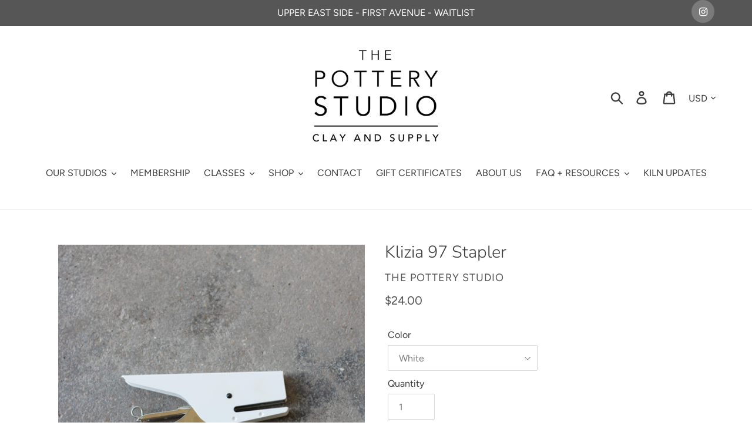

--- FILE ---
content_type: text/javascript; charset=utf-8
request_url: https://thepotterystudio.com/products/klizia-97-stapler.js?_=1768979301368
body_size: 694
content:
{"id":4862018420833,"title":"Klizia 97 Stapler","handle":"klizia-97-stapler","description":"","published_at":"2021-01-20T10:41:24-08:00","created_at":"2021-01-19T12:22:34-08:00","vendor":"The Pottery Studio","type":"Tools","tags":["Home"],"price":150,"price_min":150,"price_max":4500,"available":true,"price_varies":true,"compare_at_price":null,"compare_at_price_min":0,"compare_at_price_max":0,"compare_at_price_varies":false,"variants":[{"id":33794932572257,"title":"White","option1":"White","option2":null,"option3":null,"sku":"32572257","requires_shipping":true,"taxable":true,"featured_image":null,"available":true,"name":"Klizia 97 Stapler - White","public_title":"White","options":["White"],"price":2400,"weight":454,"compare_at_price":null,"inventory_management":"shopify","barcode":"32572257","requires_selling_plan":false,"selling_plan_allocations":[]},{"id":33794932637793,"title":"Tarmac Gold","option1":"Tarmac Gold","option2":null,"option3":null,"sku":"32637793","requires_shipping":true,"taxable":true,"featured_image":null,"available":true,"name":"Klizia 97 Stapler - Tarmac Gold","public_title":"Tarmac Gold","options":["Tarmac Gold"],"price":4500,"weight":454,"compare_at_price":null,"inventory_management":"shopify","barcode":"32637793","requires_selling_plan":false,"selling_plan_allocations":[]},{"id":39551051858017,"title":"76 Uni Staples - Box of 100","option1":"76 Uni Staples - Box of 100","option2":null,"option3":null,"sku":"51858017","requires_shipping":true,"taxable":true,"featured_image":null,"available":true,"name":"Klizia 97 Stapler - 76 Uni Staples - Box of 100","public_title":"76 Uni Staples - Box of 100","options":["76 Uni Staples - Box of 100"],"price":150,"weight":454,"compare_at_price":null,"inventory_management":"shopify","barcode":"51858017","requires_selling_plan":false,"selling_plan_allocations":[]}],"images":["\/\/cdn.shopify.com\/s\/files\/1\/0270\/5791\/3953\/products\/TPSDEC16-5.jpg?v=1611168079","\/\/cdn.shopify.com\/s\/files\/1\/0270\/5791\/3953\/products\/TPSDEC16-6.jpg?v=1611168082"],"featured_image":"\/\/cdn.shopify.com\/s\/files\/1\/0270\/5791\/3953\/products\/TPSDEC16-5.jpg?v=1611168079","options":[{"name":"Color","position":1,"values":["White","Tarmac Gold","76 Uni Staples - Box of 100"]}],"url":"\/products\/klizia-97-stapler","media":[{"alt":null,"id":9008846569569,"position":1,"preview_image":{"aspect_ratio":1.0,"height":2844,"width":2844,"src":"https:\/\/cdn.shopify.com\/s\/files\/1\/0270\/5791\/3953\/products\/TPSDEC16-5.jpg?v=1611168079"},"aspect_ratio":1.0,"height":2844,"media_type":"image","src":"https:\/\/cdn.shopify.com\/s\/files\/1\/0270\/5791\/3953\/products\/TPSDEC16-5.jpg?v=1611168079","width":2844},{"alt":null,"id":9008846700641,"position":2,"preview_image":{"aspect_ratio":1.0,"height":2916,"width":2916,"src":"https:\/\/cdn.shopify.com\/s\/files\/1\/0270\/5791\/3953\/products\/TPSDEC16-6.jpg?v=1611168082"},"aspect_ratio":1.0,"height":2916,"media_type":"image","src":"https:\/\/cdn.shopify.com\/s\/files\/1\/0270\/5791\/3953\/products\/TPSDEC16-6.jpg?v=1611168082","width":2916}],"requires_selling_plan":false,"selling_plan_groups":[]}